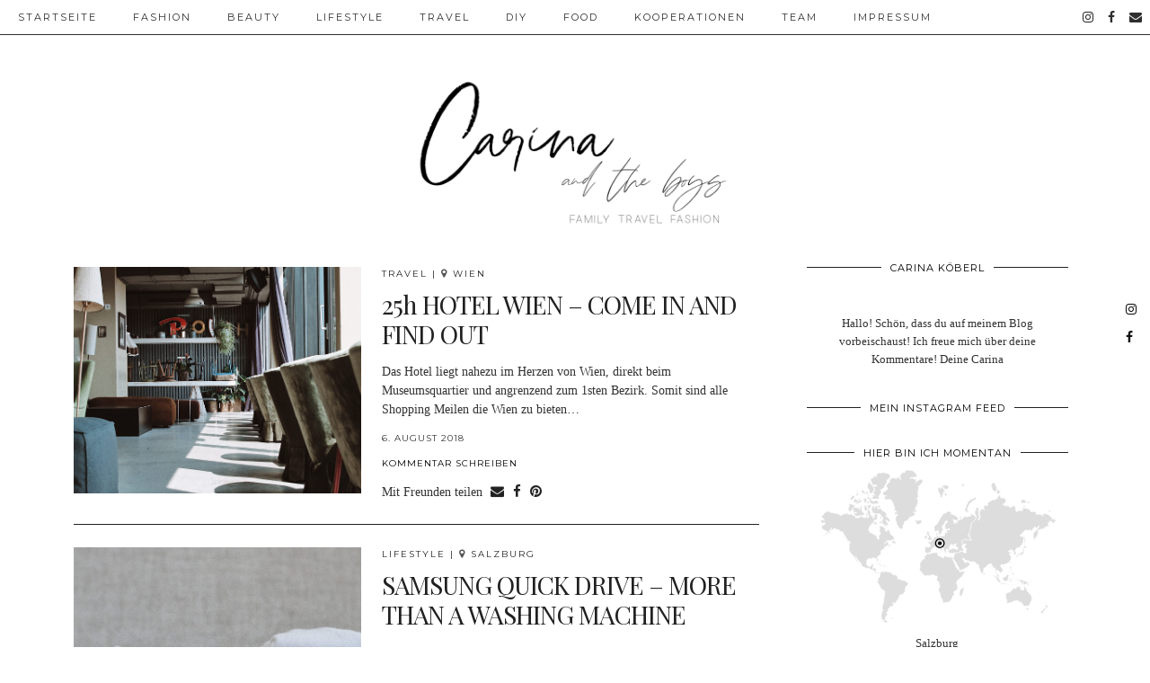

--- FILE ---
content_type: text/html; charset=UTF-8
request_url: https://www.carinaandtheboys.at/2018/08/
body_size: 9432
content:
<!DOCTYPE html>
<html lang="de">
<head>
	<meta charset="UTF-8">
	<meta name="viewport" content="width=device-width, initial-scale=1, maximum-scale=5">	<title>August 2018 &#8211; Carina and the boys &#8211; Carina Köberl</title>
<script type='text/javascript'>console.log('PixelYourSite Free version 7.1.11');</script>
<link rel='dns-prefetch' href='//cdnjs.cloudflare.com' />
<link rel='dns-prefetch' href='//pipdigz.co.uk' />
<link rel='dns-prefetch' href='//fonts.googleapis.com' />
<link rel='dns-prefetch' href='//s.w.org' />
<link rel="alternate" type="application/rss+xml" title="Carina and the boys - Carina Köberl &raquo; Feed" href="https://www.carinaandtheboys.at/feed/" />
<link rel="alternate" type="application/rss+xml" title="Carina and the boys - Carina Köberl &raquo; Kommentar-Feed" href="https://www.carinaandtheboys.at/comments/feed/" />
<!-- This site uses the Google Analytics by MonsterInsights plugin v7.12.2 - Using Analytics tracking - https://www.monsterinsights.com/ -->
<script type="text/javascript" data-cfasync="false">
	var mi_version         = '7.12.2';
	var mi_track_user      = true;
	var mi_no_track_reason = '';
	
	var disableStr = 'ga-disable-UA-100039118-1';

	/* Function to detect opted out users */
	function __gaTrackerIsOptedOut() {
		return document.cookie.indexOf(disableStr + '=true') > -1;
	}

	/* Disable tracking if the opt-out cookie exists. */
	if ( __gaTrackerIsOptedOut() ) {
		window[disableStr] = true;
	}

	/* Opt-out function */
	function __gaTrackerOptout() {
	  document.cookie = disableStr + '=true; expires=Thu, 31 Dec 2099 23:59:59 UTC; path=/';
	  window[disableStr] = true;
	}

	if ( 'undefined' === typeof gaOptout ) {
		function gaOptout() {
			__gaTrackerOptout();
		}
	}
	
	if ( mi_track_user ) {
		(function(i,s,o,g,r,a,m){i['GoogleAnalyticsObject']=r;i[r]=i[r]||function(){
			(i[r].q=i[r].q||[]).push(arguments)},i[r].l=1*new Date();a=s.createElement(o),
			m=s.getElementsByTagName(o)[0];a.async=1;a.src=g;m.parentNode.insertBefore(a,m)
		})(window,document,'script','//www.google-analytics.com/analytics.js','__gaTracker');

		__gaTracker('create', 'UA-100039118-1', 'auto');
		__gaTracker('set', 'forceSSL', true);
		__gaTracker('require', 'displayfeatures');
		__gaTracker('send','pageview');
	} else {
		console.log( "" );
		(function() {
			/* https://developers.google.com/analytics/devguides/collection/analyticsjs/ */
			var noopfn = function() {
				return null;
			};
			var noopnullfn = function() {
				return null;
			};
			var Tracker = function() {
				return null;
			};
			var p = Tracker.prototype;
			p.get = noopfn;
			p.set = noopfn;
			p.send = noopfn;
			var __gaTracker = function() {
				var len = arguments.length;
				if ( len === 0 ) {
					return;
				}
				var f = arguments[len-1];
				if ( typeof f !== 'object' || f === null || typeof f.hitCallback !== 'function' ) {
					console.log( 'Not running function __gaTracker(' + arguments[0] + " ....) because you are not being tracked. " + mi_no_track_reason );
					return;
				}
				try {
					f.hitCallback();
				} catch (ex) {

				}
			};
			__gaTracker.create = function() {
				return new Tracker();
			};
			__gaTracker.getByName = noopnullfn;
			__gaTracker.getAll = function() {
				return [];
			};
			__gaTracker.remove = noopfn;
			window['__gaTracker'] = __gaTracker;
					})();
		}
</script>
<!-- / Google Analytics by MonsterInsights -->
<link rel='stylesheet' id='wp-block-library-css'  href='https://www.carinaandtheboys.at/wp-includes/css/dist/block-library/style.min.css?ver=5.5.17' media='all' />
<link rel='stylesheet' id='p3-core-responsive-css'  href='https://pipdigz.co.uk/p3/css/core_resp.css' media='all' />
<link rel='stylesheet' id='pipdigicons-css'  href='https://pipdigz.co.uk/fonts/pipdigicons.css' media='all' />
<link rel='stylesheet' id='pipdig-style-css'  href='https://www.carinaandtheboys.at/wp-content/themes/pipdig-hollyandweave/style.css?ver=1598520335' media='all' />
<link rel='stylesheet' id='pipdig-responsive-css'  href='https://www.carinaandtheboys.at/wp-content/themes/pipdig-hollyandweave/css/responsive.css?ver=1598520335' media='all' />
<link rel='stylesheet' id='pipdig-fonts-css'  href='https://fonts.googleapis.com/css?family=Montserrat|Playfair+Display:400,400i,700,700i|Tahoma,Geneva,sans-serif:400,400i,700,700i' media='all' />
<script>if (document.location.protocol != "https:") {document.location = document.URL.replace(/^http:/i, "https:");}</script><script id='monsterinsights-frontend-script-js-extra'>
var monsterinsights_frontend = {"js_events_tracking":"true","download_extensions":"doc,pdf,ppt,zip,xls,docx,pptx,xlsx","inbound_paths":"[]","home_url":"https:\/\/www.carinaandtheboys.at","hash_tracking":"false"};
</script>
<script src='https://www.carinaandtheboys.at/wp-content/plugins/google-analytics-for-wordpress/assets/js/frontend.min.js?ver=7.12.2' id='monsterinsights-frontend-script-js'></script>
<script src='https://www.carinaandtheboys.at/wp-includes/js/jquery/jquery.js?ver=1.12.4-wp' id='jquery-core-js'></script>
<script src='https://cdnjs.cloudflare.com/ajax/libs/ammaps/3.13.0/ammap.js' id='ammap-js'></script>
<script src='https://cdnjs.cloudflare.com/ajax/libs/ammaps/3.13.0/maps/js/continentsLow.js' id='continentsLow-js'></script>
<script src='https://www.carinaandtheboys.at/wp-content/plugins/pixelyoursite/dist/scripts/jquery.bind-first-0.2.3.min.js?ver=5.5.17' id='jquery-bind-first-js'></script>
<script src='https://www.carinaandtheboys.at/wp-content/plugins/pixelyoursite/dist/scripts/js.cookie-2.1.3.min.js?ver=2.1.3' id='js-cookie-js'></script>
<script id='pys-js-extra'>
var pysOptions = {"staticEvents":{"facebook":{"PageView":[{"params":[],"delay":0,"ids":[]}],"GeneralEvent":[{"params":[],"delay":0,"ids":[]}]}},"dynamicEventsParams":[],"dynamicEventsTriggers":[],"facebook":{"pixelIds":["313685899058081"],"advancedMatching":[],"removeMetadata":false,"contentParams":{"post_type":"post","post_id":1386,"content_name":"25h HOTEL WIEN \u2013 COME IN AND FIND OUT","tags":"","categories":"Travel"},"commentEventEnabled":true,"wooVariableAsSimple":false,"downloadEnabled":true,"formEventEnabled":true,"serverApiEnabled":false,"wooCRSendFromServer":false},"debug":"","siteUrl":"https:\/\/www.carinaandtheboys.at","ajaxUrl":"https:\/\/www.carinaandtheboys.at\/wp-admin\/admin-ajax.php","commonEventParams":{"domain":"www.carinaandtheboys.at","user_roles":"guest","plugin":"PixelYourSite"},"commentEventEnabled":"1","downloadEventEnabled":"1","downloadExtensions":["doc","exe","js","pdf","ppt","tgz","zip","xls"],"formEventEnabled":"1","gdpr":{"ajax_enabled":false,"all_disabled_by_api":false,"facebook_disabled_by_api":false,"analytics_disabled_by_api":false,"google_ads_disabled_by_api":false,"pinterest_disabled_by_api":false,"bing_disabled_by_api":false,"facebook_prior_consent_enabled":false,"analytics_prior_consent_enabled":true,"google_ads_prior_consent_enabled":null,"pinterest_prior_consent_enabled":true,"bing_prior_consent_enabled":true,"cookiebot_integration_enabled":false,"cookiebot_facebook_consent_category":"marketing","cookiebot_analytics_consent_category":"statistics","cookiebot_google_ads_consent_category":null,"cookiebot_pinterest_consent_category":"marketing","cookiebot_bing_consent_category":"marketing","ginger_integration_enabled":false,"cookie_notice_integration_enabled":false,"cookie_law_info_integration_enabled":false},"woo":{"enabled":false,"addToCartOnButtonEnabled":false,"addToCartOnButtonValueEnabled":false,"addToCartOnButtonValueOption":"price","removeFromCartEnabled":true,"removeFromCartSelector":".cart .product-remove .remove"},"edd":{"enabled":false,"addToCartOnButtonEnabled":false,"addToCartOnButtonValueEnabled":false,"addToCartOnButtonValueOption":"price","removeFromCartEnabled":true}};
</script>
<script src='https://www.carinaandtheboys.at/wp-content/plugins/pixelyoursite/dist/scripts/public.js?ver=7.1.11' id='pys-js'></script>
<link rel="EditURI" type="application/rsd+xml" title="RSD" href="https://www.carinaandtheboys.at/xmlrpc.php?rsd" />
<link rel="wlwmanifest" type="application/wlwmanifest+xml" href="https://www.carinaandtheboys.at/wp-includes/wlwmanifest.xml" /> 
<meta name="generator" content="WordPress 5.5.17" />
		<!--noptimize-->
		<style>
		.p3_instagram_post{width:12.5%}
				@media only screen and (max-width: 719px) {
			.p3_instagram_post {
				width: 25%;
			}
		}
				</style>
		<!--/noptimize-->
		<!--noptimize--> <!-- Cust --> <style>.menu-bar ul li a,.slicknav_brand,.slicknav_brand a,.slicknav_nav a,.slicknav_menu .slicknav_menutxt, .pipdig_navbar_search input {color:#212121}.pipdig_navbar_search input::-webkit-input-placeholder {color:#212121}.pipdig_navbar_search input:-moz-placeholder {color:#212121}.pipdig_navbar_search input::-moz-placeholder {color:#212121}.pipdig_navbar_search input:-ms-input-placeholder {color:#212121}.entry-title,.entry-title a,.entry-title a:active,.entry-title a:visited{color:#212121}.site-title a{color:#212121}.socialz a, .site-sidebar .socialz a {color:#111}.more-link, .read-more, .btn, button, input[type="button"], input[type="reset"], input[type="submit"], .more-link:hover, .read-more:hover, .btn:hover, button:hover, input[type="button"]:hover, input[type="reset"]:hover, input[type="submit"]:hover {background:#212121;border:0}.hentry.floated_summary_post, .slicknav_menu, .site-top, .widget-title, .social-footer-outer, .header-1-bordering, .pipdig_geo_tag, .entry-header .entry-meta, #widget_area_after_first, #widget_area_after_second, #widget_area_after_third {border-color:#212121}body {font-family: "Tahoma,Geneva,sans-serif"}.site-header .container{padding-top:0;padding-bottom:0;}.site-description{margin-bottom:20px}@media screen and (min-width: 770px) { .site-title img{padding-top:75px} }.site-title img{width:380px}@media only screen and (min-width: 720px) {#p3_full_width_slider_site_main .p3_slide_img{height:550px}}</style> <!-- /Cust --> <!--/noptimize--><script type="text/javascript" src="https://www.carinaandtheboys.at/wp-content/plugins/si-captcha-for-wordpress/captcha/si_captcha.js?ver=1769982771"></script>
<!-- begin SI CAPTCHA Anti-Spam - login/register form style -->
<style type="text/css">
.si_captcha_small { width:175px; height:45px; padding-top:10px; padding-bottom:10px; }
.si_captcha_large { width:250px; height:60px; padding-top:10px; padding-bottom:10px; }
img#si_image_com { border-style:none; margin:0; padding-right:5px; float:left; }
img#si_image_reg { border-style:none; margin:0; padding-right:5px; float:left; }
img#si_image_log { border-style:none; margin:0; padding-right:5px; float:left; }
img#si_image_side_login { border-style:none; margin:0; padding-right:5px; float:left; }
img#si_image_checkout { border-style:none; margin:0; padding-right:5px; float:left; }
img#si_image_jetpack { border-style:none; margin:0; padding-right:5px; float:left; }
img#si_image_bbpress_topic { border-style:none; margin:0; padding-right:5px; float:left; }
.si_captcha_refresh { border-style:none; margin:0; vertical-align:bottom; }
div#si_captcha_input { display:block; padding-top:15px; padding-bottom:5px; }
label#si_captcha_code_label { margin:0; }
input#si_captcha_code_input { width:65px; }
p#si_captcha_code { clear: left; padding-top:10px; }
.si-captcha-jetpack-error { color:#DC3232; }
</style>
<!-- end SI CAPTCHA Anti-Spam - login/register form style -->
<link rel="icon" href="https://www.carinaandtheboys.at/wp-content/uploads/2020/08/cropped-CKATB_Logo-32x32.jpg" sizes="32x32" />
<link rel="icon" href="https://www.carinaandtheboys.at/wp-content/uploads/2020/08/cropped-CKATB_Logo-192x192.jpg" sizes="192x192" />
<link rel="apple-touch-icon" href="https://www.carinaandtheboys.at/wp-content/uploads/2020/08/cropped-CKATB_Logo-180x180.jpg" />
<meta name="msapplication-TileImage" content="https://www.carinaandtheboys.at/wp-content/uploads/2020/08/cropped-CKATB_Logo-270x270.jpg" />
	
	<!-- p3 width customizer START -->
	<style>
	.site-main .row > .col-xs-8 {
		width: 69%;
	}
	.site-main .row > .col-xs-pull-8 {
		right: 69%;
	}
	.site-main .row > .col-xs-push-8 {
		left: 69%;
	}
	.site-main .row > .col-xs-offset-8 {
		margin-left: 69%;
	}
		
	.site-main .row > .col-xs-4:not(.p3_featured_panel):not(.p3_featured_cat):not(.p_archive_item) {
		width: 31%;
	}
	.site-main .row > .col-xs-pull-4:not(.p3_featured_panel):not(.p3_featured_cat):not(.p_archive_item) {
		right: 31%;
	}
	.site-main .row > .col-xs-push-4:not(.p3_featured_panel):not(.p3_featured_cat):not(.p_archive_item) {
		left: 31%;
	}
	.site-main .row > .col-xs-offset-4:not(.p3_featured_panel):not(.p3_featured_cat):not(.p_archive_item) {
		margin-left: 31%;
	}
		
		
		
	@media (min-width: 768px) { 
		.site-main .row > .col-sm-8 {
			width: 69%;
		}
		.site-main .row > .col-sm-pull-8 {
			right: 69%;
		}
		.site-main .row > .col-sm-push-8 {
			left: 69%;
		}
		.site-main .row > .col-sm-offset-8 {
			margin-left: 69%;
		}
		
		.site-main .row > .col-sm-4:not(.p3_featured_panel):not(.p3_featured_cat):not(.p_archive_item) {
			width: 31%;
		}
		.site-main .row > .col-sm-pull-4:not(.p3_featured_panel):not(.p3_featured_cat):not(.p_archive_item) {
			right: 31%;
		}
		.site-main .row > .col-sm-push-4:not(.p3_featured_panel):not(.p3_featured_cat):not(.p_archive_item) {
			left: 31%;
		}
		.site-main .row > .col-sm-offset-4:not(.p3_featured_panel):not(.p3_featured_cat):not(.p_archive_item) {
			margin-left: 31%;
		}
	}
		
	@media (min-width: 992px) {
		.site-main .row > .col-md-8 {
			width: 69%;
		}
		.site-main .row > .col-md-pull-8 {
			right: 69%;
		}
		.site-main .row > .col-md-push-8 {
			left: 69%;
		}
		.site-main .row > .col-md-offset-8 {
			margin-left: 69%;
		}
		
		.site-main .row > .col-md-4:not(.p3_featured_panel):not(.p3_featured_cat):not(.p_archive_item) {
			width: 31%;
		}
		.site-main .row > .col-md-pull-4:not(.p3_featured_panel):not(.p3_featured_cat):not(.p_archive_item) {
			right: 31%;
		}
		.site-main .row > .col-md-push-4:not(.p3_featured_panel):not(.p3_featured_cat):not(.p_archive_item) {
			left: 31%;
		}
		.site-main .row > .col-md-offset-4:not(.p3_featured_panel):not(.p3_featured_cat):not(.p_archive_item) {
			margin-left: 31%;
		}
	}
		
	@media (min-width: 1200px) {
		.site-main .row > .col-lg-8 {
			width: 69%;
		}
		.site-main .row > .col-lg-pull-8 {
			right: 69%;
		}
		.site-main .row > .col-lg-push-8 {
			left: 69%;
		}
		.site-main .row > .col-lg-offset-8 {
			margin-left: 69%;
		}
		
		.site-main .row > .col-lg-4:not(.p3_featured_panel):not(.p3_featured_cat):not(.p_archive_item) {
			width: 31%;
		}
		.site-main .row > .col-lg-pull-4:not(.p3_featured_panel):not(.p3_featured_cat):not(.p_archive_item) {
			right: 31%;
		}
		.site-main .row > .col-lg-push-4:not(.p3_featured_panel):not(.p3_featured_cat):not(.p_archive_item) {
			left: 31%;
		}
		.site-main .row > .col-lg-offset-4:not(.p3_featured_panel):not(.p3_featured_cat):not(.p_archive_item) {
			margin-left: 31%;
		}
	}
	</style>
	<!-- p3 width customizer END -->
	
		</head>

<body data-rsssl=1 class="archive date pipdig_sidebar_active">

	<div id="p3_social_sidebar" class="p3_social_sidebar_right"><a href="https://www.instagram.com/carina_andtheboys/" target="_blank" rel="nofollow noopener"><i class="pipdigicons pipdigicons-instagram"></i></a><a href="https://www.facebook.com/carinakoeberlblog" target="_blank" rel="nofollow noopener"><i class="pipdigicons pipdigicons-facebook"></i></a></div>	
	<header class="site-header nopin">
		<div class="clearfix container">
			<div class="site-branding">
						<div class="site-title">
					<a href="https://www.carinaandtheboys.at/" title="Carina and the boys &#8211; Carina Köberl" rel="home">
						<img data-pin-nopin="true" src="https://www.carinaandtheboys.at/wp-content/uploads/2020/08/CKATB_Logo.jpg" alt="Carina and the boys &#8211; Carina Köberl" />
					</a>
				</div>
										</div>
		</div>
	</header><!-- .site-header -->

	<div class="site-top">
						<div class="clearfix ">
			<nav id="main_menu_above_header" class="site-menu">
				<div class="clearfix menu-bar"><ul id="menu-menue" class="menu"><li id="menu-item-22" class="menu-item menu-item-type-custom menu-item-object-custom menu-item-home menu-item-22"><a href="https://www.carinaandtheboys.at/">Startseite</a></li>
<li id="menu-item-316" class="menu-item menu-item-type-custom menu-item-object-custom menu-item-316"><a href="https://www.carinaandtheboys.at/category/fashion/">Fashion</a></li>
<li id="menu-item-315" class="menu-item menu-item-type-custom menu-item-object-custom menu-item-315"><a href="https://www.carinaandtheboys.at/category/beauty/">Beauty</a></li>
<li id="menu-item-317" class="menu-item menu-item-type-custom menu-item-object-custom menu-item-317"><a href="https://www.carinaandtheboys.at/category/lifestyle/">Lifestyle</a></li>
<li id="menu-item-318" class="menu-item menu-item-type-custom menu-item-object-custom menu-item-318"><a href="https://www.carinaandtheboys.at/category/travel/">Travel</a></li>
<li id="menu-item-1191" class="menu-item menu-item-type-taxonomy menu-item-object-category menu-item-1191"><a href="https://www.carinaandtheboys.at/category/diy/">DIY</a></li>
<li id="menu-item-1192" class="menu-item menu-item-type-taxonomy menu-item-object-category menu-item-1192"><a href="https://www.carinaandtheboys.at/category/food/">Food</a></li>
<li id="menu-item-63" class="menu-item menu-item-type-post_type menu-item-object-page menu-item-63"><a href="https://www.carinaandtheboys.at/kooperationen-und-anfragen/">Kooperationen</a></li>
<li id="menu-item-372" class="menu-item menu-item-type-custom menu-item-object-custom menu-item-372"><a href="https://www.carinaandtheboys.at/team">Team</a></li>
<li id="menu-item-325" class="menu-item menu-item-type-custom menu-item-object-custom menu-item-325"><a href="https://www.carinaandtheboys.at/impressum">Impressum</a></li>
<li class="socialz top-socialz"><a href="https://www.instagram.com/carina_andtheboys/" target="_blank" rel="nofollow noopener" aria-label="instagram" title="instagram"><i class="pipdigicons pipdigicons-instagram"></i></a><a href="https://www.facebook.com/carinakoeberlblog" target="_blank" rel="nofollow noopener" aria-label="facebook" title="facebook"><i class="pipdigicons pipdigicons-facebook"></i></a><a href="mailto:kooperationen@carinakoeberl.at" target="_blank" rel="nofollow noopener" aria-label="Email" title="Email"><i class="pipdigicons pipdigicons-envelope"></i></a></li><li class="pipdig_navbar_search"><form role="search" method="get" class="search-form" action="https://www.carinaandtheboys.at/">
	<div class="form-group">
		<input type="search" class="form-control" placeholder="Suchbegriffe eingeben..." value="" name="s" autocomplete="off">
	</div>
</form></li></ul></div>			</nav><!-- .site-menu -->
		</div>
					</div><!-- .site-top -->
	
		
	
	<div class="site-main">
	
		
				
				
				
		<div class="clearfix container">
		
					
						
			
	<div class="row">
	
			
		<div id="content" class="col-sm-8 content-area">
		
				
		
				
							
									
<article id="post-1386" class="clearfix floated_summary_post post-1386 post type-post status-publish format-standard has-post-thumbnail hentry category-travel">
	<div class=""> <!-- was .entry-summary -->
	
		<div class="floated_summary_left">
			<a href="https://www.carinaandtheboys.at/25h-hotel-wien/" title="25h HOTEL WIEN – COME IN AND FIND OUT" >
									<div class="p3_cover_me nopin" style="background-image:url(https://www.carinaandtheboys.at/wp-content/uploads/2018/07/E5CC5C8C-B8E9-4150-B7A4-A826E012472E.jpg);">
									<img class="p3_invisible" src="[data-uri]" alt="25h HOTEL WIEN – COME IN AND FIND OUT" data-pin-nopin="true" data-data-pin-media="https://www.carinaandtheboys.at/wp-content/uploads/2018/07/E5CC5C8C-B8E9-4150-B7A4-A826E012472E.jpg" data-pin-description="25h HOTEL WIEN – COME IN AND FIND OUT" data-p3-pin-link="https://www.carinaandtheboys.at/25h-hotel-wien/" />
				</div>
			</a>
		</div>
		
		<div class="floated_summary_right">
			
			<div class="entry-meta pipdig_meta">
				<a href="https://www.carinaandtheboys.at/category/travel/">Travel</a> | <i class="pipdigicons pipdigicons-map-marker"></i>Wien			</div>
			
			<h2 class="entry-title p_post_titles_font"><a href="https://www.carinaandtheboys.at/25h-hotel-wien/" rel="bookmark">25h HOTEL WIEN – COME IN AND FIND OUT</a></h2>
			
			<p>Das Hotel liegt nahezu im Herzen von Wien, direkt beim Museumsquartier und angrenzend zum 1sten Bezirk. Somit sind alle Shopping Meilen die Wien zu bieten&hellip;</p>
			
						
																		<div class="floated_summary_post_date pipdig_meta">6. August 2018</div>
													<div class="listing-comments pipdig_meta"><a href="https://www.carinaandtheboys.at/25h-hotel-wien/#respond" data-disqus-url="https://www.carinaandtheboys.at/25h-hotel-wien/">Kommentar schreiben</a></div>
								<div>
					<a class="more-link" href="https://www.carinaandtheboys.at/25h-hotel-wien/">Beitrag ansehen</a>
				</div>
				<div class="addthis_toolbox"><span class="p3_share_title">Mit Freunden teilen </span><a href="mailto:?subject=Shared:%2025h%20HOTEL%20WIEN%20%E2%80%93%20COME%20IN%20AND%20FIND%20OUT&#038;body=I%20thought%20you%20might%20like%20this%20https://www.carinaandtheboys.at/25h-hotel-wien/" target="_blank" rel="nofollow noopener" aria-label="Share via email" title="Share via email"><i class="pipdigicons pipdigicons-envelope" aria-hidden="true"></i></a><a href="https://www.facebook.com/sharer.php?u=https://www.carinaandtheboys.at/25h-hotel-wien/" target="_blank" rel="nofollow noopener" aria-label="Share on Facebook" title="Share on Facebook"><i class="pipdigicons pipdigicons-facebook" aria-hidden="true"></i></a><a href="https://pinterest.com/pin/create/link/?url=https://www.carinaandtheboys.at/25h-hotel-wien/&#038;media=https://www.carinaandtheboys.at/wp-content/uploads/2018/07/E5CC5C8C-B8E9-4150-B7A4-A826E012472E.jpg&#038;description=25h%20HOTEL%20WIEN%20%E2%80%93%20COME%20IN%20AND%20FIND%20OUT" target="_blank" rel="nofollow noopener" aria-label="Share on Pinterest" title="Share on Pinterest"><i class="pipdigicons pipdigicons-pinterest" aria-hidden="true"></i></a></div>									
		</div>
		
		<div class="clearfix"></div>
		
	</div><!-- .entry-summary -->
	
		<!--noptimize-->
	<script type="application/ld+json">
	{
		"@context": "https://schema.org", 
		"@type": "BlogPosting",
		"headline": "25h HOTEL WIEN – COME IN AND FIND OUT",
		"image": {
			"@type": "imageObject",
			"url": "https://www.carinaandtheboys.at/wp-content/uploads/2018/07/E5CC5C8C-B8E9-4150-B7A4-A826E012472E-800x1200.jpg",
			"height": "1200",
			"width": "800"
		},
		"publisher": {
			"@type": "Organization",
			"name": "Carina and the boys - Carina Köberl",
			"logo": {
				"@type": "imageObject",
				"url": "https://pipdigz.co.uk/p3/img/placeholder-publisher.png"
			}
		},
		"mainEntityOfPage": "https://www.carinaandtheboys.at/25h-hotel-wien/",
		"url": "https://www.carinaandtheboys.at/25h-hotel-wien/",
		"datePublished": "2018-08-06",
		"dateModified": "2018-08-06",
		"description": "Das Hotel liegt nahezu im Herzen von Wien, direkt beim Museumsquartier und angrenzend zum 1sten Bezirk. Somit sind alle Shopping Meilen die Wien zu bieten&hellip;",
		"articleBody": "Das Hotel liegt nahezu im Herzen von Wien, direkt beim Museumsquartier und angrenzend zum 1sten Bezirk. Somit sind alle Shopping Meilen die Wien zu bieten&hellip;",
		"author": {
			"@type": "Person",
			"name": "Carina Köberl"
		}
	}
	</script>
	<!--/noptimize-->
	
</article><!-- #post-1386 -->

									
<article id="post-1378" class="clearfix floated_summary_post post-1378 post type-post status-publish format-standard has-post-thumbnail hentry category-lifestyle">
	<div class=""> <!-- was .entry-summary -->
	
		<div class="floated_summary_left">
			<a href="https://www.carinaandtheboys.at/samsung-quick-drive-more-than-a-washing-machine/" title="SAMSUNG QUICK DRIVE – MORE THAN A WASHING MACHINE" >
									<div class="p3_cover_me nopin pipdig_lazy" data-src="https://www.carinaandtheboys.at/wp-content/uploads/2018/07/2AC49134-2239-4DB0-89DC-F3204703E344.jpg">
									<img class="p3_invisible" src="[data-uri]" alt="SAMSUNG QUICK DRIVE – MORE THAN A WASHING MACHINE" data-pin-nopin="true" data-data-pin-media="https://www.carinaandtheboys.at/wp-content/uploads/2018/07/2AC49134-2239-4DB0-89DC-F3204703E344.jpg" data-pin-description="SAMSUNG QUICK DRIVE – MORE THAN A WASHING MACHINE" data-p3-pin-link="https://www.carinaandtheboys.at/samsung-quick-drive-more-than-a-washing-machine/" />
				</div>
			</a>
		</div>
		
		<div class="floated_summary_right">
			
			<div class="entry-meta pipdig_meta">
				<a href="https://www.carinaandtheboys.at/category/lifestyle/">Lifestyle</a> | <i class="pipdigicons pipdigicons-map-marker"></i>Salzburg			</div>
			
			<h2 class="entry-title p_post_titles_font"><a href="https://www.carinaandtheboys.at/samsung-quick-drive-more-than-a-washing-machine/" rel="bookmark">SAMSUNG QUICK DRIVE – MORE THAN A WASHING MACHINE</a></h2>
			
			<p>Du weißt du bist offiziell im Leben angekommen und der jugendliche Leichtsinn ist abgelegt, wenn du dich über nichts mehr freust als über eine Waschmaschine&hellip;</p>
			
						
																		<div class="floated_summary_post_date pipdig_meta">1. August 2018</div>
													<div class="listing-comments pipdig_meta"><a href="https://www.carinaandtheboys.at/samsung-quick-drive-more-than-a-washing-machine/#respond" data-disqus-url="https://www.carinaandtheboys.at/samsung-quick-drive-more-than-a-washing-machine/">Kommentar schreiben</a></div>
								<div>
					<a class="more-link" href="https://www.carinaandtheboys.at/samsung-quick-drive-more-than-a-washing-machine/">Beitrag ansehen</a>
				</div>
				<div class="addthis_toolbox"><span class="p3_share_title">Mit Freunden teilen </span><a href="mailto:?subject=Shared:%20SAMSUNG%20QUICK%20DRIVE%20%E2%80%93%20MORE%20THAN%20A%20WASHING%20MACHINE&#038;body=I%20thought%20you%20might%20like%20this%20https://www.carinaandtheboys.at/samsung-quick-drive-more-than-a-washing-machine/" target="_blank" rel="nofollow noopener" aria-label="Share via email" title="Share via email"><i class="pipdigicons pipdigicons-envelope" aria-hidden="true"></i></a><a href="https://www.facebook.com/sharer.php?u=https://www.carinaandtheboys.at/samsung-quick-drive-more-than-a-washing-machine/" target="_blank" rel="nofollow noopener" aria-label="Share on Facebook" title="Share on Facebook"><i class="pipdigicons pipdigicons-facebook" aria-hidden="true"></i></a><a href="https://pinterest.com/pin/create/link/?url=https://www.carinaandtheboys.at/samsung-quick-drive-more-than-a-washing-machine/&#038;media=https://www.carinaandtheboys.at/wp-content/uploads/2018/07/2AC49134-2239-4DB0-89DC-F3204703E344.jpg&#038;description=SAMSUNG%20QUICK%20DRIVE%20%E2%80%93%20MORE%20THAN%20A%20WASHING%20MACHINE" target="_blank" rel="nofollow noopener" aria-label="Share on Pinterest" title="Share on Pinterest"><i class="pipdigicons pipdigicons-pinterest" aria-hidden="true"></i></a></div>									
		</div>
		
		<div class="clearfix"></div>
		
	</div><!-- .entry-summary -->
	
		<!--noptimize-->
	<script type="application/ld+json">
	{
		"@context": "https://schema.org", 
		"@type": "BlogPosting",
		"headline": "SAMSUNG QUICK DRIVE – MORE THAN A WASHING MACHINE",
		"image": {
			"@type": "imageObject",
			"url": "https://www.carinaandtheboys.at/wp-content/uploads/2018/07/2AC49134-2239-4DB0-89DC-F3204703E344-800x1200.jpg",
			"height": "1200",
			"width": "800"
		},
		"publisher": {
			"@type": "Organization",
			"name": "Carina and the boys - Carina Köberl",
			"logo": {
				"@type": "imageObject",
				"url": "https://pipdigz.co.uk/p3/img/placeholder-publisher.png"
			}
		},
		"mainEntityOfPage": "https://www.carinaandtheboys.at/samsung-quick-drive-more-than-a-washing-machine/",
		"url": "https://www.carinaandtheboys.at/samsung-quick-drive-more-than-a-washing-machine/",
		"datePublished": "2018-08-01",
		"dateModified": "2018-07-31",
		"description": "Du weißt du bist offiziell im Leben angekommen und der jugendliche Leichtsinn ist abgelegt, wenn du dich über nichts mehr freust als über eine Waschmaschine&hellip;",
		"articleBody": "Du weißt du bist offiziell im Leben angekommen und der jugendliche Leichtsinn ist abgelegt, wenn du dich über nichts mehr freust als über eine Waschmaschine&hellip;",
		"author": {
			"@type": "Person",
			"name": "Carina Köberl"
		}
	}
	</script>
	<!--/noptimize-->
	
</article><!-- #post-1378 -->

							
			
			
			<div class="clearfix"></div>
			<div class="next-prev-hider"></div>
			
		
		</div><!-- .content-area -->

		
	<div class="col-sm-4 site-sidebar nopin" role="complementary">
		<aside id="pipdig_widget_profile-2" class="widget pipdig_widget_profile"><h3 class="widget-title"><span>Carina Köberl</span></h3><img src="https://www.carinakoeberl.at/wp-content/uploads/2017/06/profile-picture-2.jpg" alt="" style="-webkit-border-radius:50%;-moz-border-radius:50%;border-radius:50%;" data-pin-nopin="true" class="nopin" /><p>Hallo! Schön, dass du auf meinem Blog vorbeischaust! Ich freue mich über deine Kommentare! Deine Carina</p>
</aside><aside id="pipdig_widget_instagram-2" class="widget pipdig_widget_instagram"><h3 class="widget-title"><span>Mein Instagram Feed</span></h3></aside><aside id="pipdig_widget_clw-2" class="widget pipdig_widget_clw"><h3 class="widget-title"><span>Hier bin ich momentan</span></h3>
				<!--noptimize-->
				<script>
					var map;

					AmCharts.ready(function() {
						var map;
						var targetSVG = "M9,0C4.029,0,0,4.029,0,9s4.029,9,9,9s9-4.029,9-9S13.971,0,9,0z M9,15.93 c-3.83,0-6.93-3.1-6.93-6.93S5.17,2.07,9,2.07s6.93,3.1,6.93,6.93S12.83,15.93,9,15.93 M12.5,9c0,1.933-1.567,3.5-3.5,3.5S5.5,10.933,5.5,9S7.067,5.5,9,5.5 S12.5,7.067,12.5,9z";
						
						map = new AmCharts.AmMap();
						map.tapToActivate = false;
						map.handDrawn = false;
						map.fontFamily = "Georgia";
						map.fontSize = 12;
						map.useObjectColorForBalloon = false;
						map.dragMap = false;
						map.color = "#ffffff";

						map.areasSettings = {
							autoZoom: false,
							rollOverOutlineColor: "#ffffff",
							selectedColor: "#dddddd",
							rollOverColor: "#dddddd",
							outlineAlpha: 1,
							outlineColor: "#ffffff",
							outlineThickness: 2,
							color: "#dddddd",
							balloonText: false,
						};

						map.dataProvider = {
							mapVar: AmCharts.maps.continentsLow,
								areas: [{
									"id": "africa", url: "",
								}, {
									"id": "asia", url: "",
								}, {
									"id": "australia", url: "",
								}, {
									"id": "europe", url: "",
								}, {
									"id": "north_america", url: "",
								}, {
									"id": "south_america", url: "",
								}],
								images: [
									{svgPath:targetSVG, color: "#000000", scale:.6, title:"Salzburg", latitude:47.8049637, longitude:13.022771, url: "",},
								]

							};
							var zoomControl = map.zoomControl;
							zoomControl.panControlEnabled = false;
							zoomControl.zoomControlEnabled = false;
							zoomControl.mouseEnabled = false;

							map.write("map_id_198242498");

						});
					</script>
					<div id="map_id_198242498" style="max-width: 300px; width: 100%; height: 170px; margin: 0 auto;"></div>
					<p>Salzburg</p>
					<style scoped>#map_id_198242498 a{display:none!important}</style>
					<!--/noptimize-->
					</aside><aside id="search-2" class="widget widget_search"><h3 class="widget-title"><span>Suche nach einem Beitrag</span></h3><form role="search" method="get" class="search-form" action="https://www.carinaandtheboys.at/">
	<div class="form-group">
		<input type="search" class="form-control" placeholder="Suchbegriffe eingeben..." value="" name="s" autocomplete="off">
	</div>
</form></aside><aside id="archives-2" class="widget widget_archive"><h3 class="widget-title"><span>Archiv</span></h3>
			<ul>
					<li><a href='https://www.carinaandtheboys.at/2021/01/'>Januar 2021</a></li>
	<li><a href='https://www.carinaandtheboys.at/2020/12/'>Dezember 2020</a></li>
	<li><a href='https://www.carinaandtheboys.at/2020/11/'>November 2020</a></li>
	<li><a href='https://www.carinaandtheboys.at/2020/10/'>Oktober 2020</a></li>
	<li><a href='https://www.carinaandtheboys.at/2020/08/'>August 2020</a></li>
	<li><a href='https://www.carinaandtheboys.at/2020/05/'>Mai 2020</a></li>
	<li><a href='https://www.carinaandtheboys.at/2020/03/'>März 2020</a></li>
	<li><a href='https://www.carinaandtheboys.at/2020/01/'>Januar 2020</a></li>
	<li><a href='https://www.carinaandtheboys.at/2019/12/'>Dezember 2019</a></li>
	<li><a href='https://www.carinaandtheboys.at/2019/11/'>November 2019</a></li>
	<li><a href='https://www.carinaandtheboys.at/2019/09/'>September 2019</a></li>
	<li><a href='https://www.carinaandtheboys.at/2019/07/'>Juli 2019</a></li>
	<li><a href='https://www.carinaandtheboys.at/2019/06/'>Juni 2019</a></li>
	<li><a href='https://www.carinaandtheboys.at/2019/05/'>Mai 2019</a></li>
	<li><a href='https://www.carinaandtheboys.at/2018/12/'>Dezember 2018</a></li>
	<li><a href='https://www.carinaandtheboys.at/2018/11/'>November 2018</a></li>
	<li><a href='https://www.carinaandtheboys.at/2018/09/'>September 2018</a></li>
	<li><a href='https://www.carinaandtheboys.at/2018/08/' aria-current="page">August 2018</a></li>
	<li><a href='https://www.carinaandtheboys.at/2018/07/'>Juli 2018</a></li>
	<li><a href='https://www.carinaandtheboys.at/2018/06/'>Juni 2018</a></li>
	<li><a href='https://www.carinaandtheboys.at/2018/05/'>Mai 2018</a></li>
	<li><a href='https://www.carinaandtheboys.at/2018/04/'>April 2018</a></li>
	<li><a href='https://www.carinaandtheboys.at/2018/03/'>März 2018</a></li>
	<li><a href='https://www.carinaandtheboys.at/2018/02/'>Februar 2018</a></li>
	<li><a href='https://www.carinaandtheboys.at/2018/01/'>Januar 2018</a></li>
	<li><a href='https://www.carinaandtheboys.at/2017/12/'>Dezember 2017</a></li>
	<li><a href='https://www.carinaandtheboys.at/2017/11/'>November 2017</a></li>
	<li><a href='https://www.carinaandtheboys.at/2017/10/'>Oktober 2017</a></li>
	<li><a href='https://www.carinaandtheboys.at/2017/09/'>September 2017</a></li>
	<li><a href='https://www.carinaandtheboys.at/2017/08/'>August 2017</a></li>
	<li><a href='https://www.carinaandtheboys.at/2017/07/'>Juli 2017</a></li>
	<li><a href='https://www.carinaandtheboys.at/2017/06/'>Juni 2017</a></li>
	<li><a href='https://www.carinaandtheboys.at/2017/05/'>Mai 2017</a></li>
			</ul>

			</aside><aside id="categories-2" class="widget widget_categories"><h3 class="widget-title"><span>Kategorien</span></h3>
			<ul>
					<li class="cat-item cat-item-1"><a href="https://www.carinaandtheboys.at/category/allgemein/">Allgemein</a>
</li>
	<li class="cat-item cat-item-6"><a href="https://www.carinaandtheboys.at/category/beauty/">Beauty</a>
</li>
	<li class="cat-item cat-item-8"><a href="https://www.carinaandtheboys.at/category/diy/">DIY</a>
</li>
	<li class="cat-item cat-item-4"><a href="https://www.carinaandtheboys.at/category/fashion/">Fashion</a>
</li>
	<li class="cat-item cat-item-7"><a href="https://www.carinaandtheboys.at/category/food/">Food</a>
</li>
	<li class="cat-item cat-item-5"><a href="https://www.carinaandtheboys.at/category/lifestyle/">Lifestyle</a>
</li>
	<li class="cat-item cat-item-3"><a href="https://www.carinaandtheboys.at/category/travel/">Travel</a>
</li>
			</ul>

			</aside>	</div><!-- .site-sidebar -->
	
		
		
	</div>

		</div>
	</div><!-- .site-main -->
	
	
	<div class="hide-back-to-top"><div id="back-top"><a href="#top"><i class="pipdigicons pipdigicons-chevron-up"></i></a></div></div>
	
	<div id="p3_sticky_stop"></div>

		
		
		
			<div class="clearfix extra-footer-outer social-footer-outer"><div class="container"><div class="row social-footer"><div class="col-sm-6"><a href="https://www.instagram.com/carina_andtheboys/" target="_blank" rel="nofollow noopener" aria-label="Instagram" title="Instagram"><i class="pipdigicons pipdigicons-instagram" aria-hidden="true"></i> Instagram<span class="social-footer-counters"> | 54179</span></a></div><div class="col-sm-6"><a href="https://www.facebook.com/carinakoeberlblog" target="_blank" rel="nofollow noopener" aria-label="Facebook" title="Facebook"><i class="pipdigicons pipdigicons-facebook" aria-hidden="true"></i> Facebook<span class="social-footer-counters"> | 732</span></a></div></div>	
</div>
</div>
<style scoped>#instagramz{margin-top:0}</style>		
		
	<footer class="site-footer">
		<div class="clearfix container">
			<div class="row">
								<div class="col-sm-7 site-info">
					© 2020 Carina Köberl									</div>
				
			
			</div>
		</div>
	</footer>
	
<noscript><img height="1" width="1" style="display: none;" src="https://www.facebook.com/tr?id=313685899058081&ev=PageView&noscript=1" alt="facebook_pixel"></noscript>
<noscript><img height="1" width="1" style="display: none;" src="https://www.facebook.com/tr?id=313685899058081&ev=GeneralEvent&noscript=1" alt="facebook_pixel"></noscript>
<script src='https://cdnjs.cloudflare.com/ajax/libs/jquery.lazy/1.7.9/jquery.lazy.min.js' id='pipdig-lazy-js'></script>
<script src='https://cdnjs.cloudflare.com/ajax/libs/SlickNav/1.0.10/jquery.slicknav.min.js' id='pipdig-slicknav-js'></script>
<script src='https://www.carinaandtheboys.at/wp-content/themes/pipdig-hollyandweave/scripts.js' id='pipdig-scripts-js'></script>
<script src='https://www.carinaandtheboys.at/wp-includes/js/wp-embed.min.js?ver=5.5.17' id='wp-embed-js'></script>
<script>
jQuery(document).ready(function($) {
	
	var combinedMenu = $('.site-top .menu').clone();
	
		
	$(function(){
		combinedMenu.slicknav({
			label: '<i class="pipdigicons pipdigicons-bars"></i>',
			duration: 450,
			brand: '<a href="https://www.instagram.com/carina_andtheboys/" target="_blank" rel="nofollow noopener" aria-label="instagram" title="instagram"><i class="pipdigicons pipdigicons-instagram"></i></a><a href="https://www.facebook.com/carinakoeberlblog" target="_blank" rel="nofollow noopener" aria-label="facebook" title="facebook"><i class="pipdigicons pipdigicons-facebook"></i></a><a href="mailto:kooperationen@carinakoeberl.at" target="_blank" rel="nofollow noopener" aria-label="Email" title="Email"><i class="pipdigicons pipdigicons-envelope"></i></a><a href="#" id="toggle-search-mobile"><i class="pipdigicons pipdigicons-search"></i></a>',
			closedSymbol: '<i class="pipdigicons pipdigicons-chevron-right"></i>',
			openedSymbol: '<i class="pipdigicons pipdigicons-chevron-down"></i>',
			easingOpen: "swing",
			beforeOpen: function(){
				$('.slicknav_menu .slicknav_menutxt').html('<i class="pipdigicons pipdigicons-close"></i>');
			},
			beforeClose: function(){
				$('.slicknav_menu .slicknav_menutxt').html('<i class="pipdigicons pipdigicons-bars"></i>');
			},
		});
	});
		$('body').on('click', 'a#toggle-search-mobile', function() {
		combinedMenu.slicknav('open');
		$('.pipdig_navbar_search .form-control').focus();
	});
	});
</script>	<!--noptimize-->
	<script>
	jQuery(document).ready(function($) {
		$('.pipdig_lazy').Lazy({
			effect: 'fadeIn',
			effectTime: 360,
		});
	});
	</script>
	<!--/noptimize-->
		<!--noptimize-->
	<script>
	jQuery(document).ready(function($) {
		$(window).scroll(function() {
			if ($(window).scrollTop() + $(window).height() == $(document).height()) {
				$(".cc-window,.cookie-notice-container,.scrollbox-bottom-right,.widget_eu_cookie_law_widget,#cookie-law-bar,#cookie-law-info-bar,.cc_container,#catapult-cookie-bar,.mailmunch-scrollbox,#barritaloca,#upprev_box,#at4-whatsnext,#cookie-notice,.mailmunch-topbar,#cookieChoiceInfo, #eu-cookie-law,.sumome-scrollbox-popup,.tplis-cl-cookies,#eu-cookie,.pea_cook_wrapper,#milotree_box,#cookie-law-info-again,#jquery-cookie-law-script,.gdpr-privacy-bar,#moove_gdpr_cookie_info_bar,.pp-cookies-notice").addClass('p3_hide_me');
			} else {
				$(".cc-window,.cookie-notice-container,.scrollbox-bottom-right,.widget_eu_cookie_law_widget,#cookie-law-bar,#cookie-law-info-bar,.cc_container,#catapult-cookie-bar,.mailmunch-scrollbox,#barritaloca,#upprev_box,#at4-whatsnext,#cookie-notice,.mailmunch-topbar,#cookieChoiceInfo, #eu-cookie-law,.sumome-scrollbox-popup,.tplis-cl-cookies,#eu-cookie,.pea_cook_wrapper,#milotree_box,#cookie-law-info-again,#jquery-cookie-law-script,.gdpr-privacy-bar,#moove_gdpr_cookie_info_bar,.pp-cookies-notice").removeClass('p3_hide_me');
			}
		});
	});
	</script>
	<!--/noptimize-->
	<meta name="p3v" content="5.0.0 | Holly &amp; Weave (pipdig) | 3.8.5 | cae5a51427__1769982772 | https://www.carinaandtheboys.at" />
	</body>
</html>

--- FILE ---
content_type: text/plain
request_url: https://www.google-analytics.com/j/collect?v=1&_v=j102&a=917126012&t=pageview&_s=1&dl=https%3A%2F%2Fwww.carinaandtheboys.at%2F2018%2F08%2F&ul=en-us%40posix&dt=August%202018%20%E2%80%93%20Carina%20and%20the%20boys%20%E2%80%93%20Carina%20K%C3%B6berl&sr=1280x720&vp=1280x720&_u=YGBAgUABCAAAACAAI~&jid=2121224961&gjid=1764480835&cid=1224084811.1769982773&tid=UA-100039118-1&_gid=1078796418.1769982773&_slc=1&z=1135382953
body_size: -452
content:
2,cG-HMC65K18Z3